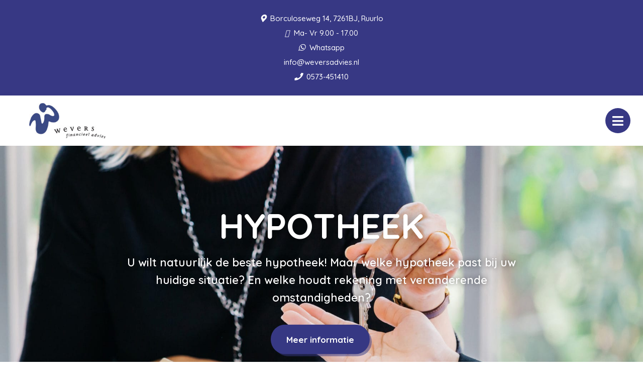

--- FILE ---
content_type: text/html; charset=UTF-8
request_url: https://weversadvies.nl/
body_size: 9254
content:


<!doctype html>
<html class="no-js" lang="nl">
  <head>
    <meta charset="utf-8">
    <meta http-equiv="x-ua-compatible" content="ie=edge">
    <meta name="viewport" content="width=device-width, initial-scale=1.0">
    <link rel="apple-touch-icon" sizes="57x57" href="/images/apple-icon-57x57.png">
    <link rel="apple-touch-icon" sizes="60x60" href="/images/apple-icon-60x60.png">
    <link rel="apple-touch-icon" sizes="72x72" href="/images/apple-icon-72x72.png">
    <link rel="apple-touch-icon" sizes="76x76" href="/images/apple-icon-76x76.png">
    <link rel="apple-touch-icon" sizes="114x114" href="/images/apple-icon-114x114.png">
    <link rel="apple-touch-icon" sizes="120x120" href="/images/apple-icon-120x120.png">
    <link rel="apple-touch-icon" sizes="144x144" href="/images/apple-icon-144x144.png">
    <link rel="apple-touch-icon" sizes="152x152" href="/images/apple-icon-152x152.png">
    <link rel="apple-touch-icon" sizes="180x180" href="/images/apple-icon-180x180.png">
    <link rel="icon" type="image/png" sizes="192x192"  href="/images/android-icon-192x192.png">
    <link rel="icon" type="image/png" sizes="32x32" href="/images/favicon-32x32.png">
    <link rel="icon" type="image/png" sizes="96x96" href="/images/favicon-96x96.png">
    <link rel="icon" type="image/png" sizes="16x16" href="/images/favicon-16x16.png">
    <link rel="manifest" href="/manifest.json">
    <meta name="msapplication-TileColor" content="#ffffff">
    <meta name="msapplication-TileImage" content="/ms-icon-144x144.png">
    <meta name="theme-color" content="#ffffff">
    <title>Wevers Financieel Advies | Advies over hypotheek, pensioen, verzekeringen en financiën</title><link rel="preload" data-rocket-preload as="image" href="https://weversadvies.nl/app/uploads/2020/09/ondernemer-1800x1200.jpg" fetchpriority="high"><link rel="preload" data-rocket-preload as="style" href="https://fonts.googleapis.com/css2?family=Quicksand:wght@500;600;700&#038;display=swap" /><link rel="stylesheet" href="https://fonts.googleapis.com/css2?family=Quicksand:wght@500;600;700&#038;display=swap" media="print" onload="this.media='all'" /><noscript><link rel="stylesheet" href="https://fonts.googleapis.com/css2?family=Quicksand:wght@500;600;700&#038;display=swap" /></noscript>
    <link data-minify="1" rel="stylesheet" href="https://weversadvies.nl/app/cache/min/1/app/themes/bundelpakket-template/css/app.css?ver=1696408538">
    <link rel="preconnect" href="https://fonts.googleapis.com">
    <link rel="preconnect" href="https://fonts.gstatic.com" crossorigin>
    
    <meta name='robots' content='max-image-preview:large' />
	<style>img:is([sizes="auto" i], [sizes^="auto," i]) { contain-intrinsic-size: 3000px 1500px }</style>
	<link href='https://fonts.gstatic.com' crossorigin rel='preconnect' />
<style id='wp-emoji-styles-inline-css' type='text/css'>

	img.wp-smiley, img.emoji {
		display: inline !important;
		border: none !important;
		box-shadow: none !important;
		height: 1em !important;
		width: 1em !important;
		margin: 0 0.07em !important;
		vertical-align: -0.1em !important;
		background: none !important;
		padding: 0 !important;
	}
</style>
<link rel='stylesheet' id='wp-block-library-css' href='https://weversadvies.nl/wp/wp-includes/css/dist/block-library/style.min.css?ver=6.7.2' type='text/css' media='all' />
<style id='classic-theme-styles-inline-css' type='text/css'>
/*! This file is auto-generated */
.wp-block-button__link{color:#fff;background-color:#32373c;border-radius:9999px;box-shadow:none;text-decoration:none;padding:calc(.667em + 2px) calc(1.333em + 2px);font-size:1.125em}.wp-block-file__button{background:#32373c;color:#fff;text-decoration:none}
</style>
<style id='global-styles-inline-css' type='text/css'>
:root{--wp--preset--aspect-ratio--square: 1;--wp--preset--aspect-ratio--4-3: 4/3;--wp--preset--aspect-ratio--3-4: 3/4;--wp--preset--aspect-ratio--3-2: 3/2;--wp--preset--aspect-ratio--2-3: 2/3;--wp--preset--aspect-ratio--16-9: 16/9;--wp--preset--aspect-ratio--9-16: 9/16;--wp--preset--color--black: #000000;--wp--preset--color--cyan-bluish-gray: #abb8c3;--wp--preset--color--white: #ffffff;--wp--preset--color--pale-pink: #f78da7;--wp--preset--color--vivid-red: #cf2e2e;--wp--preset--color--luminous-vivid-orange: #ff6900;--wp--preset--color--luminous-vivid-amber: #fcb900;--wp--preset--color--light-green-cyan: #7bdcb5;--wp--preset--color--vivid-green-cyan: #00d084;--wp--preset--color--pale-cyan-blue: #8ed1fc;--wp--preset--color--vivid-cyan-blue: #0693e3;--wp--preset--color--vivid-purple: #9b51e0;--wp--preset--gradient--vivid-cyan-blue-to-vivid-purple: linear-gradient(135deg,rgba(6,147,227,1) 0%,rgb(155,81,224) 100%);--wp--preset--gradient--light-green-cyan-to-vivid-green-cyan: linear-gradient(135deg,rgb(122,220,180) 0%,rgb(0,208,130) 100%);--wp--preset--gradient--luminous-vivid-amber-to-luminous-vivid-orange: linear-gradient(135deg,rgba(252,185,0,1) 0%,rgba(255,105,0,1) 100%);--wp--preset--gradient--luminous-vivid-orange-to-vivid-red: linear-gradient(135deg,rgba(255,105,0,1) 0%,rgb(207,46,46) 100%);--wp--preset--gradient--very-light-gray-to-cyan-bluish-gray: linear-gradient(135deg,rgb(238,238,238) 0%,rgb(169,184,195) 100%);--wp--preset--gradient--cool-to-warm-spectrum: linear-gradient(135deg,rgb(74,234,220) 0%,rgb(151,120,209) 20%,rgb(207,42,186) 40%,rgb(238,44,130) 60%,rgb(251,105,98) 80%,rgb(254,248,76) 100%);--wp--preset--gradient--blush-light-purple: linear-gradient(135deg,rgb(255,206,236) 0%,rgb(152,150,240) 100%);--wp--preset--gradient--blush-bordeaux: linear-gradient(135deg,rgb(254,205,165) 0%,rgb(254,45,45) 50%,rgb(107,0,62) 100%);--wp--preset--gradient--luminous-dusk: linear-gradient(135deg,rgb(255,203,112) 0%,rgb(199,81,192) 50%,rgb(65,88,208) 100%);--wp--preset--gradient--pale-ocean: linear-gradient(135deg,rgb(255,245,203) 0%,rgb(182,227,212) 50%,rgb(51,167,181) 100%);--wp--preset--gradient--electric-grass: linear-gradient(135deg,rgb(202,248,128) 0%,rgb(113,206,126) 100%);--wp--preset--gradient--midnight: linear-gradient(135deg,rgb(2,3,129) 0%,rgb(40,116,252) 100%);--wp--preset--font-size--small: 13px;--wp--preset--font-size--medium: 20px;--wp--preset--font-size--large: 36px;--wp--preset--font-size--x-large: 42px;--wp--preset--spacing--20: 0.44rem;--wp--preset--spacing--30: 0.67rem;--wp--preset--spacing--40: 1rem;--wp--preset--spacing--50: 1.5rem;--wp--preset--spacing--60: 2.25rem;--wp--preset--spacing--70: 3.38rem;--wp--preset--spacing--80: 5.06rem;--wp--preset--shadow--natural: 6px 6px 9px rgba(0, 0, 0, 0.2);--wp--preset--shadow--deep: 12px 12px 50px rgba(0, 0, 0, 0.4);--wp--preset--shadow--sharp: 6px 6px 0px rgba(0, 0, 0, 0.2);--wp--preset--shadow--outlined: 6px 6px 0px -3px rgba(255, 255, 255, 1), 6px 6px rgba(0, 0, 0, 1);--wp--preset--shadow--crisp: 6px 6px 0px rgba(0, 0, 0, 1);}:where(.is-layout-flex){gap: 0.5em;}:where(.is-layout-grid){gap: 0.5em;}body .is-layout-flex{display: flex;}.is-layout-flex{flex-wrap: wrap;align-items: center;}.is-layout-flex > :is(*, div){margin: 0;}body .is-layout-grid{display: grid;}.is-layout-grid > :is(*, div){margin: 0;}:where(.wp-block-columns.is-layout-flex){gap: 2em;}:where(.wp-block-columns.is-layout-grid){gap: 2em;}:where(.wp-block-post-template.is-layout-flex){gap: 1.25em;}:where(.wp-block-post-template.is-layout-grid){gap: 1.25em;}.has-black-color{color: var(--wp--preset--color--black) !important;}.has-cyan-bluish-gray-color{color: var(--wp--preset--color--cyan-bluish-gray) !important;}.has-white-color{color: var(--wp--preset--color--white) !important;}.has-pale-pink-color{color: var(--wp--preset--color--pale-pink) !important;}.has-vivid-red-color{color: var(--wp--preset--color--vivid-red) !important;}.has-luminous-vivid-orange-color{color: var(--wp--preset--color--luminous-vivid-orange) !important;}.has-luminous-vivid-amber-color{color: var(--wp--preset--color--luminous-vivid-amber) !important;}.has-light-green-cyan-color{color: var(--wp--preset--color--light-green-cyan) !important;}.has-vivid-green-cyan-color{color: var(--wp--preset--color--vivid-green-cyan) !important;}.has-pale-cyan-blue-color{color: var(--wp--preset--color--pale-cyan-blue) !important;}.has-vivid-cyan-blue-color{color: var(--wp--preset--color--vivid-cyan-blue) !important;}.has-vivid-purple-color{color: var(--wp--preset--color--vivid-purple) !important;}.has-black-background-color{background-color: var(--wp--preset--color--black) !important;}.has-cyan-bluish-gray-background-color{background-color: var(--wp--preset--color--cyan-bluish-gray) !important;}.has-white-background-color{background-color: var(--wp--preset--color--white) !important;}.has-pale-pink-background-color{background-color: var(--wp--preset--color--pale-pink) !important;}.has-vivid-red-background-color{background-color: var(--wp--preset--color--vivid-red) !important;}.has-luminous-vivid-orange-background-color{background-color: var(--wp--preset--color--luminous-vivid-orange) !important;}.has-luminous-vivid-amber-background-color{background-color: var(--wp--preset--color--luminous-vivid-amber) !important;}.has-light-green-cyan-background-color{background-color: var(--wp--preset--color--light-green-cyan) !important;}.has-vivid-green-cyan-background-color{background-color: var(--wp--preset--color--vivid-green-cyan) !important;}.has-pale-cyan-blue-background-color{background-color: var(--wp--preset--color--pale-cyan-blue) !important;}.has-vivid-cyan-blue-background-color{background-color: var(--wp--preset--color--vivid-cyan-blue) !important;}.has-vivid-purple-background-color{background-color: var(--wp--preset--color--vivid-purple) !important;}.has-black-border-color{border-color: var(--wp--preset--color--black) !important;}.has-cyan-bluish-gray-border-color{border-color: var(--wp--preset--color--cyan-bluish-gray) !important;}.has-white-border-color{border-color: var(--wp--preset--color--white) !important;}.has-pale-pink-border-color{border-color: var(--wp--preset--color--pale-pink) !important;}.has-vivid-red-border-color{border-color: var(--wp--preset--color--vivid-red) !important;}.has-luminous-vivid-orange-border-color{border-color: var(--wp--preset--color--luminous-vivid-orange) !important;}.has-luminous-vivid-amber-border-color{border-color: var(--wp--preset--color--luminous-vivid-amber) !important;}.has-light-green-cyan-border-color{border-color: var(--wp--preset--color--light-green-cyan) !important;}.has-vivid-green-cyan-border-color{border-color: var(--wp--preset--color--vivid-green-cyan) !important;}.has-pale-cyan-blue-border-color{border-color: var(--wp--preset--color--pale-cyan-blue) !important;}.has-vivid-cyan-blue-border-color{border-color: var(--wp--preset--color--vivid-cyan-blue) !important;}.has-vivid-purple-border-color{border-color: var(--wp--preset--color--vivid-purple) !important;}.has-vivid-cyan-blue-to-vivid-purple-gradient-background{background: var(--wp--preset--gradient--vivid-cyan-blue-to-vivid-purple) !important;}.has-light-green-cyan-to-vivid-green-cyan-gradient-background{background: var(--wp--preset--gradient--light-green-cyan-to-vivid-green-cyan) !important;}.has-luminous-vivid-amber-to-luminous-vivid-orange-gradient-background{background: var(--wp--preset--gradient--luminous-vivid-amber-to-luminous-vivid-orange) !important;}.has-luminous-vivid-orange-to-vivid-red-gradient-background{background: var(--wp--preset--gradient--luminous-vivid-orange-to-vivid-red) !important;}.has-very-light-gray-to-cyan-bluish-gray-gradient-background{background: var(--wp--preset--gradient--very-light-gray-to-cyan-bluish-gray) !important;}.has-cool-to-warm-spectrum-gradient-background{background: var(--wp--preset--gradient--cool-to-warm-spectrum) !important;}.has-blush-light-purple-gradient-background{background: var(--wp--preset--gradient--blush-light-purple) !important;}.has-blush-bordeaux-gradient-background{background: var(--wp--preset--gradient--blush-bordeaux) !important;}.has-luminous-dusk-gradient-background{background: var(--wp--preset--gradient--luminous-dusk) !important;}.has-pale-ocean-gradient-background{background: var(--wp--preset--gradient--pale-ocean) !important;}.has-electric-grass-gradient-background{background: var(--wp--preset--gradient--electric-grass) !important;}.has-midnight-gradient-background{background: var(--wp--preset--gradient--midnight) !important;}.has-small-font-size{font-size: var(--wp--preset--font-size--small) !important;}.has-medium-font-size{font-size: var(--wp--preset--font-size--medium) !important;}.has-large-font-size{font-size: var(--wp--preset--font-size--large) !important;}.has-x-large-font-size{font-size: var(--wp--preset--font-size--x-large) !important;}
:where(.wp-block-post-template.is-layout-flex){gap: 1.25em;}:where(.wp-block-post-template.is-layout-grid){gap: 1.25em;}
:where(.wp-block-columns.is-layout-flex){gap: 2em;}:where(.wp-block-columns.is-layout-grid){gap: 2em;}
:root :where(.wp-block-pullquote){font-size: 1.5em;line-height: 1.6;}
</style>
<link rel='stylesheet' id='actueel-nieuws-css' href='https://weversadvies.nl/app/plugins/actueel-nieuws/public/css/actueel-nieuws-public.css?ver=3.0.2' type='text/css' media='all' />
<link data-minify="1" rel='stylesheet' id='stekkit-blocks-css' href='https://weversadvies.nl/app/cache/min/1/app/plugins/lbi-blocks/public/css/stekkit-blocks-public.css?ver=1696408538' type='text/css' media='all' />
<style id='rocket-lazyload-inline-css' type='text/css'>
.rll-youtube-player{position:relative;padding-bottom:56.23%;height:0;overflow:hidden;max-width:100%;}.rll-youtube-player:focus-within{outline: 2px solid currentColor;outline-offset: 5px;}.rll-youtube-player iframe{position:absolute;top:0;left:0;width:100%;height:100%;z-index:100;background:0 0}.rll-youtube-player img{bottom:0;display:block;left:0;margin:auto;max-width:100%;width:100%;position:absolute;right:0;top:0;border:none;height:auto;-webkit-transition:.4s all;-moz-transition:.4s all;transition:.4s all}.rll-youtube-player img:hover{-webkit-filter:brightness(75%)}.rll-youtube-player .play{height:100%;width:100%;left:0;top:0;position:absolute;background:url(https://weversadvies.nl/app/plugins/wp-rocket/assets/img/youtube.png) no-repeat center;background-color: transparent !important;cursor:pointer;border:none;}
</style>




<link rel="https://api.w.org/" href="https://weversadvies.nl/wp-json/" /><link rel="alternate" title="JSON" type="application/json" href="https://weversadvies.nl/wp-json/wp/v2/pages/824" /><link rel="EditURI" type="application/rsd+xml" title="RSD" href="https://weversadvies.nl/wp/xmlrpc.php?rsd" />
<meta name="generator" content="WordPress 6.7.2" />
<link rel="canonical" href="https://weversadvies.nl/" />
<link rel='shortlink' href='https://weversadvies.nl/' />
<link rel="alternate" title="oEmbed (JSON)" type="application/json+oembed" href="https://weversadvies.nl/wp-json/oembed/1.0/embed?url=https%3A%2F%2Fweversadvies.nl%2F" />
<link rel="alternate" title="oEmbed (XML)" type="text/xml+oembed" href="https://weversadvies.nl/wp-json/oembed/1.0/embed?url=https%3A%2F%2Fweversadvies.nl%2F&#038;format=xml" />

<noscript><style id="rocket-lazyload-nojs-css">.rll-youtube-player, [data-lazy-src]{display:none !important;}</style></noscript>  <style id="rocket-lazyrender-inline-css">[data-wpr-lazyrender] {content-visibility: auto;}</style><meta name="generator" content="WP Rocket 3.18" data-wpr-features="wpr_minify_concatenate_js wpr_lazyload_images wpr_lazyload_iframes wpr_automatic_lazy_rendering wpr_oci wpr_image_dimensions wpr_minify_css wpr_desktop" /></head>
  <body class="home page-template-default page page-id-824">
    <header >
              
        <div  class="top-bar-container">
          <ul class="information-container">
                          
              <li>
                                  <a href="https://www.google.nl/maps/place/Wevers+Financieel+Advies/@52.0886799,6.4471059,1019m/data=!3m2!1e3!4b1!4m6!3m5!1s0x47c78968a2ada5f5:0xaa206a40270200df!8m2!3d52.0886767!4d6.4519768!16s%2Fg%2F1tgfpc50?entry=ttu&g_ep=EgoyMDI1MDMzMS4wIKXMDSoASAFQAw%3D%3D" target="_blank">
                
                <i class="fas fa-map-marker-alt" aria-hidden="true"></i>                Borculoseweg 14, 7261BJ, Ruurlo
                                  </a>
                              </li>
                          
              <li>
                
                <i class="far fa-clock" aria-hidden="true"></i>                Ma- Vr 9.00 - 17.00
                              </li>
                      </ul>

          <ul class="information-container">
                          
              <li>
                                  <a href="https://wa.me/+31573451410" >
                
                <i class="fab fa-whatsapp" aria-hidden="true"></i>                Whatsapp
                                  </a>
                              </li>
                          
              <li>
                                  <a href="mailto:info@weversadvies.nl" >
                
                                info@weversadvies.nl
                                  </a>
                              </li>
                          
              <li>
                                  <a href="tel:0573451410" >
                
                <i class="fas fa-phone" aria-hidden="true"></i>                0573-451410
                                  </a>
                              </li>
                      </ul>
        </div>
      
      <div  class="menu-container">
        <div  class="logo-menu">
          <div class="logo-container">
                                <a href="/"><img width="218" height="100" src="https://weversadvies.nl/app/uploads/2022/11/logo.jpeg" alt=""></a>
                      </div>
          <nav>
            <ul id="menu-main-menu" class="menu"><li id="menu-item-5" class="menu-item menu-item-type-custom menu-item-object-custom current-menu-item current_page_item menu-item-5"><a href="/" aria-current="page">Home</a></li>
<li id="menu-item-263" class="menu-item menu-item-type-custom menu-item-object-custom menu-item-has-children menu-item-has-children menu-item-263"><a href="#">Over ons</a>
<ul class="sub-menu">
	<li id="menu-item-1640" class="menu-item menu-item-type-custom menu-item-object-custom menu-item-1640"><a href="/over-ons/">Wie zijn wij</a></li>
	<li id="menu-item-1641" class="menu-item menu-item-type-custom menu-item-object-custom menu-item-1641"><a href="/aangesloten-bij/">Aangesloten bij</a></li>
	<li id="menu-item-1642" class="menu-item menu-item-type-custom menu-item-object-custom menu-item-1642"><a href="/vergelijkingskaart/">Vergelijkingskaart</a></li>
	<li id="menu-item-1643" class="menu-item menu-item-type-custom menu-item-object-custom menu-item-1643"><a href="/downloads/">Downloads</a></li>
</ul>
</li>
<li id="menu-item-7" class="menu-item menu-item-type-custom menu-item-object-custom menu-item-has-children menu-item-has-children menu-item-7"><a href="#">Diensten</a>
<ul class="sub-menu">
	<li id="menu-item-1644" class="menu-item menu-item-type-custom menu-item-object-custom menu-item-1644"><a href="/verzekeringen/">Verzekeringen</a></li>
	<li id="menu-item-1645" class="menu-item menu-item-type-custom menu-item-object-custom menu-item-1645"><a href="/hypotheek/">Hypotheek</a></li>
	<li id="menu-item-1646" class="menu-item menu-item-type-custom menu-item-object-custom menu-item-1646"><a href="/financien/">Financieel advies</a></li>
	<li id="menu-item-1647" class="menu-item menu-item-type-custom menu-item-object-custom menu-item-1647"><a href="/pensioen/">Pensioen</a></li>
	<li id="menu-item-1649" class="menu-item menu-item-type-custom menu-item-object-custom menu-item-1649"><a href="/bedrijfsverzekeringen/">Bedrijfsverzekeringen</a></li>
	<li id="menu-item-1648" class="menu-item menu-item-type-custom menu-item-object-custom menu-item-1648"><a href="/werknemers/">Werknemers</a></li>
	<li id="menu-item-1650" class="menu-item menu-item-type-custom menu-item-object-custom menu-item-1650"><a href="/ondernemer/">Ondernemer</a></li>
</ul>
</li>
<li id="menu-item-232" class="menu-item menu-item-type-custom menu-item-object-custom menu-item-has-children menu-item-has-children menu-item-232"><a href="#">Klantenservice</a>
<ul class="sub-menu">
	<li id="menu-item-2361" class="menu-item menu-item-type-post_type menu-item-object-page menu-item-2361"><a href="https://weversadvies.nl/adreswijziging/">Adreswijziging</a></li>
	<li id="menu-item-2360" class="menu-item menu-item-type-post_type menu-item-object-page menu-item-2360"><a href="https://weversadvies.nl/afspraak-maken/">Afspraak maken</a></li>
	<li id="menu-item-2359" class="menu-item menu-item-type-post_type menu-item-object-page menu-item-2359"><a href="https://weversadvies.nl/autowijziging/">Autowijziging</a></li>
	<li id="menu-item-2358" class="menu-item menu-item-type-post_type menu-item-object-page menu-item-2358"><a href="https://weversadvies.nl/klacht-melden/">Klacht melden</a></li>
	<li id="menu-item-2357" class="menu-item menu-item-type-post_type menu-item-object-page menu-item-2357"><a href="https://weversadvies.nl/schade-melden/">Schade melden</a></li>
	<li id="menu-item-2356" class="menu-item menu-item-type-post_type menu-item-object-page menu-item-2356"><a href="https://weversadvies.nl/terugbelservice/">Terugbelservice</a></li>
</ul>
</li>
<li id="menu-item-1651" class="menu-item menu-item-type-custom menu-item-object-custom menu-item-1651"><a href="/contact">Contact</a></li>
</ul>          </nav>
          <button class="menu-toggle"></button>
          <div class="overlay"></div>
        </div>
        <div  class="button-group-icon">
                  <a class="button-icon" href="/terugbelservice">
                          <i class="far fa-phone-alt"></i>
            
            <div class="text-container">
              <span class="title">Terugbelservice</span>
              <span class="description">Wij bellen u!</span>
            </div>            
          </a>
          <button class="button-icon second open-search">
            <i class="fal fa-search"></i>
            <span class="text-container">
              <span class="title">Zoeken</span>
            </span>
          </button>
        </div>
        <div  class="header-search-form">
           <form action="https://weversadvies.nl/">
    <input type="text" placeholder="Uw zoekterm" name="s" value="">
    <button><i class="fal fa-search"></i></button>
</form>          <div class="overlay"></div>
        </div>        
      </div>
    </header>

  <main  class="block-wrapper" role="main">
        
      
<!-- Slider block second start --> 
<div  class="block slider-block layout-button-overlay">

        
    <div  class="container">
        <div class="slider">

                            
                <div class="slide">
                    <img width="1800" height="1200" decoding="async" src="https://weversadvies.nl/app/uploads/2020/07/hypotheek-1800x1200.jpg" alt="Hypotheek">
                    <div class="text-container">
                        <h3>Hypotheek</h3>
                        <p>U wilt natuurlijk de beste hypotheek! Maar welke hypotheek past bij uw huidige situatie? En welke houdt rekening met veranderende omstandigheden?</p>
                                                    <a href="/hypotheek" class="button">Meer informatie</a>
                                            </div>
                </div>
                            
                <div class="slide">
                    <img width="1920" height="692" decoding="async" src="https://weversadvies.nl/app/uploads/2021/07/goed-verzekerd.jpg" alt="Verzekeringen">
                    <div class="text-container">
                        <h3>Verzekeringen</h3>
                        <p>Wilt u weten welke verzekeringen aansluiten op uw persoonlijke situatie? En wilt u graag ondersteuning en een persoonlijk aanspreekpunt?</p>
                                                    <a href="/verzekeringen" class="button">Meer informatie</a>
                                            </div>
                </div>
                            
                <div class="slide">
                    <img width="1800" height="1200" decoding="async" src="data:image/svg+xml,%3Csvg%20xmlns='http://www.w3.org/2000/svg'%20viewBox='0%200%201800%201200'%3E%3C/svg%3E" alt="Pensioen" data-lazy-src="https://weversadvies.nl/app/uploads/2020/09/pensioen-1800x1200.jpg"><noscript><img width="1800" height="1200" decoding="async" src="https://weversadvies.nl/app/uploads/2020/09/pensioen-1800x1200.jpg" alt="Pensioen"></noscript>
                    <div class="text-container">
                        <h3>Pensioen</h3>
                        <p>U wilt genieten, ook van uw oude dag. De pensioenzekerheid is de laatste jaren een stuk minder groot geworden. Welke veranderingen zijn van invloed op uw pensioen?</p>
                                                    <a href="/pensioen" class="button">Meer informatie</a>
                                            </div>
                </div>
                            
                <div class="slide">
                    <img width="1800" height="1200" decoding="async" src="data:image/svg+xml,%3Csvg%20xmlns='http://www.w3.org/2000/svg'%20viewBox='0%200%201800%201200'%3E%3C/svg%3E" alt="Bedrijfsverzekeringen" data-lazy-src="https://weversadvies.nl/app/uploads/2020/09/bedrijfsverzekeringen-1800x1200.jpg"><noscript><img width="1800" height="1200" decoding="async" src="https://weversadvies.nl/app/uploads/2020/09/bedrijfsverzekeringen-1800x1200.jpg" alt="Bedrijfsverzekeringen"></noscript>
                    <div class="text-container">
                        <h3>Bedrijfsverzekeringen</h3>
                        <p></p>
                                                    <a href="/bedrijfsverzekeringen" class="button">Meer informatie</a>
                                            </div>
                </div>
                            
                <div class="slide">
                    <img width="2000" height="1124" decoding="async" src="data:image/svg+xml,%3Csvg%20xmlns='http://www.w3.org/2000/svg'%20viewBox='0%200%202000%201124'%3E%3C/svg%3E" alt="Financiën" data-lazy-src="https://weversadvies.nl/app/uploads/2020/08/financien.jpg"><noscript><img width="2000" height="1124" decoding="async" src="https://weversadvies.nl/app/uploads/2020/08/financien.jpg" alt="Financiën"></noscript>
                    <div class="text-container">
                        <h3>Financiën</h3>
                        <p>U wilt plannen maken en genieten. Maar dat wilt u niet alleen nu, maar in elke fase van uw leven. Hoe behaalt u uw financiële doelen op korte en lange termijn?</p>
                                                    <a href="/financien" class="button">Meer informatie</a>
                                            </div>
                </div>
                            
                <div class="slide">
                    <img width="1800" height="1200" decoding="async" src="data:image/svg+xml,%3Csvg%20xmlns='http://www.w3.org/2000/svg'%20viewBox='0%200%201800%201200'%3E%3C/svg%3E" alt="Werknemers" data-lazy-src="https://weversadvies.nl/app/uploads/2020/09/werknemers-1800x1200.jpg"><noscript><img width="1800" height="1200" decoding="async" src="https://weversadvies.nl/app/uploads/2020/09/werknemers-1800x1200.jpg" alt="Werknemers"></noscript>
                    <div class="text-container">
                        <h3>Werknemers</h3>
                        <p></p>
                                                    <a href="/werknemers" class="button">Meer informatie</a>
                                            </div>
                </div>
                            
                <div class="slide">
                    <img fetchpriority="high" width="1800" height="1200" decoding="async" src="https://weversadvies.nl/app/uploads/2020/09/ondernemer-1800x1200.jpg" alt="Ondernemer">
                    <div class="text-container">
                        <h3>Ondernemer</h3>
                        <p></p>
                                                    <a href="/ondernemer" class="button">Meer informatie</a>
                                            </div>
                </div>
                                   
        </div>  
        <div class="button-group">
            <a href="/schade-melden" class="button extra">
                <i class="far fa-bell" aria-hidden="true"></i>                <div>
                    <span>Schade melden</span>
                    <span>Wij regelen het voor u</span>
                </div>
            </a>
            <a href="/terugbelservice" class="button extra">
                <i class="far fa-calendar" aria-hidden="true"></i>                <div>
                    <span>Terugbelverzoek</span>
                    <span>Wij bellen u wanneer het uitkomt!</span>
                </div>
            </a>
        </div>     
    </div>
</div>
<!-- Slider block second end --> 



<!-- USP block start --> 
<div  class="block usp-block layout-columns">

    
    <div  class="container">       
        <span class="subtitle">Voordelen</span>
        <h2>Onze kracht</h2>         
        <div class="usp-container">                
                            
                                    <div class="usp">
                        <i class="far fa-comment" aria-hidden="true"></i>                        <h3>Persoonlijk advies</h3>
                        <p>Wij werken op basis van een persoonlijke benadering, zowel voor particulieren als (MKB-)bedrijven de startende ondernemers en freelancers.</p>
                    </div>
                                            
                                    <div class="usp">
                        <i class="far fa-clipboard" aria-hidden="true"></i>                        <h3>Uitgebreide vergelijking</h3>
                        <p>Het voordeel is uiteindelijk voor u: een uitgebreide vergelijking op maat waarbij daadwerkelijk alle mogelijkheden op een rij zijn gezet, gevormd volgens uw wensen. Dat is de kracht van een financieel adviseur, ontdek het zelf!</p>
                    </div>
                                            
                                    <div class="usp">
                        <i class="far fa-comments" aria-hidden="true"></i>                        <h3>Onafhankelijk advies</h3>
                        <p>Aangezien wij geen productieverplichting hebben naar banken of verzekeraars is ons advies altijd 100% onafhankelijk!</p>
                    </div>
                              
        </div>
    </div>
</div>
<!-- USP block end -->



<!-- banner block start -->  
<div  class="block banner-block layout-text-column">

    
  <div  class="container">
    <div class="text-container">
      <h2>Onafhankelijk cijfer</h2>
      <span class="subtitle">Advieskeuze</span>
      <p>Advieskeuze.nl helpt de consument de juiste dienstverlener te vinden door betrouwbare kantoorgegevens en klantreviews te tonen van dienstverleners in de buurt.</p>
    </div>
    <div class="text-container">
              <p><iframe loading="lazy" height="420" src="about:blank" width="300" data-rocket-lazyload="fitvidscompatible" data-lazy-src="https://www.advieskeuze.nl/go/banner?id=4b1fa904-d8cd-4740-91ac-1fae01cacaf4&#038;slug=scoreuitgebreid&#038;properties=AfAcDBAEAAAEgASABIAsRaXJhLXdldmVycwAA"></iframe><noscript><iframe height="420" src="https://www.advieskeuze.nl/go/banner?id=4b1fa904-d8cd-4740-91ac-1fae01cacaf4&amp;slug=scoreuitgebreid&amp;properties=AfAcDBAEAAAEgASABIAsRaXJhLXdldmVycwAA" width="300"></iframe></noscript></p>
          </div>
  </div>
</div>
<!-- banner block end -->



<!-- list block layout-image start --> 
<div  class="block list-block layout-image">

    
    <div  class="container">                
        <div class="text-container">                
            <h2>Advies nodig?</h2>            

            <p>Wevers Financieel Advies, voorziet particulieren, MKB bedrijven en ZZP-ers van persoonlijk advies over:</p>

            <ul>
                                                        <li>
                        <a href="/verzekeringen">Verzekeringen</a>
                    </li>
                                                        <li>
                        <a href="/hypotheek">Hypotheken</a>
                    </li>
                                                        <li>
                        <a href="/financien">Financiën</a>
                    </li>
                                                        <li>
                        <a href="/pensioen">Pensioen</a>
                    </li>
                                                        <li>
                        <a href="/werknemers">Werknemers</a>
                    </li>
                                                        <li>
                        <a href="/bedrijfsverzekeringen">Bedrijfsverzekeringen</a>
                    </li>
                                                        <li>
                        <a href="/ondernemer">Ondernemer</a>
                    </li>
                            </ul>
        </div>
        <figure class="image-container">
            <img width="450" height="700" decoding="async" src="data:image/svg+xml,%3Csvg%20xmlns='http://www.w3.org/2000/svg'%20viewBox='0%200%20450%20700'%3E%3C/svg%3E" alt="Ondernemer" data-lazy-src="https://weversadvies.nl/app/uploads/2023/06/adviseurs.jpg"><noscript><img width="450" height="700" decoding="async" src="https://weversadvies.nl/app/uploads/2023/06/adviseurs.jpg" alt="Ondernemer"></noscript>
            <figcaption>Wij helpen u verder 0573-451410</figcaption>
        </figure>
    </div>
</div>
<!-- list block layout-image end -->



<!-- Call to action block start --> 
<div data-wpr-lazyrender="1" class="block cta-block layout-large-image">
        <div  class="container">
        <div class="image-container">
            <img width="1920" height="692" decoding="async" src="https://weversadvies.nl/app/uploads/2021/07/goed-verzekerd.jpg" alt="Ben jij goed verzekerd?">
        </div>
        <div class="text-container">
            <h2>Ben jij goed verzekerd?</h2>
            <p>U kunt zich in Nederland tegen veel risico’s verzekeren. Maar welke verzekeringen heeft u echt nodig? Welk product past bij uw situatie en uw wensen?</p>
            <a href="/contact" class="button">Neem contact op</a>
        </div>
    </div>
</div>
<!-- Call to action block end -->


<!-- news block layout-columns start -->
<div data-wpr-lazyrender="1" class="block news-block layout-columns">
        <div  class="container">
        
                    <div class="text-container">
                <h2>Nieuws</h2>
                <span class="subtitle">Actueel</span>
                <p></p>
                <div class="image-container">
                                            <img width="1254" height="837" decoding="async" src="data:image/svg+xml,%3Csvg%20xmlns='http://www.w3.org/2000/svg'%20viewBox='0%200%201254%20837'%3E%3C/svg%3E" alt="Nieuws afbeelding" data-lazy-src="https://weversadvies.nl/app/uploads/2021/11/nieuws-blok.jpg"><noscript><img width="1254" height="837" decoding="async" src="https://weversadvies.nl/app/uploads/2021/11/nieuws-blok.jpg" alt="Nieuws afbeelding"></noscript>
                                    </div>
                <a href="/nieuws" class="button">Nieuwsoverzicht</a>
            </div>

            <div class="items-container">
                                    <a href="https://weversadvies.nl/nieuws/een-op-tien-ondernemers-heeft-zware-schuld/" class="item">
                        <div class="text-container">
                            <time datetime="2026-01-21">21-01-2026</time>
                            <h3>Een op tien ondernemers heeft zware schuld</h3>
                            <p>Uit de peiling komt naar voren dat het met een derde van de ondernemers heel goed en met de helft redelijk goed gaat. In totaal zegt bijna een vijfde dat ze er financieel niet zo goed of helemaal niet goed voorstaan.  Veel ondernemers die in financieel zwaar weer zitten, hebben coronaschulden (43 procent). Een ruime&hellip;</p>
                            <span class="read-more">Lees verder</span>
                        </div>
                    </a>
                                    <a href="https://weversadvies.nl/nieuws/grote-verschillen-in-kosten-crematie/" class="item">
                        <div class="text-container">
                            <time datetime="2026-01-21">21-01-2026</time>
                            <h3>Grote verschillen in kosten crematie</h3>
                            <p>Het goedkoopste crematorium voor een eenvoudige crematie staat in Almere. Het duurste crematorium staat in Uithoorn. Het verschil tussen beide bedraagt ruim 900 euro. Voor crematies met gebruik van de aula loopt het prijsverschil tussen het goedkoopste en duurste crematorium op tot zo&#039;n 1.600 euro. Crematorium Cremaere in Almere biedt de goedkoopste optie aan voor&hellip;</p>
                            <span class="read-more">Lees verder</span>
                        </div>
                    </a>
                            </div>
            </div>
</div>
<!-- news block layout-columns end -->
  
      </main>


<footer data-wpr-lazyrender="1">
      <div  class="container">
        <div  class="upper-footer">
          <div class="information-container">
            <h3>Wevers Financieel Advies</h3>
            <p>Met onze jarenlange ervaring kijken wij vakkundig naar uw persoonlijke situatie en wensen.</p>
            <ul class="social-media">
                                              <li><a href="https://www.facebook.com/Weversfinancieeladvies" target="_blank"><i class="fab fa-facebook-f"></i></a></li>
                                                                                  </ul>
          </div>
          <div class="information-container">
            <h3>Contactinformatie</h3>
            <ul class="contact-information">
              <li>
                <i class="fal fa-building"></i>
                Borculoseweg 14                <br>7261 BJ Ruurlo              </li>
                              <li>
                  <a href="tel:0573451410">
                    <i class="fal fa-phone"></i> 
                    0573-451410                </a>
                </li>
                                                          <li>
                  <a href="mailto:info@weversadvies.nl">
                    <i class="fal fa-envelope"></i> info@weversadvies.nl                  </a>
                </li>
                                            <li>
                  <i class="far fa-clock"></i> 
                  Ma - Vr 9:00 - 17:00                </li>
              
                              
                <li>
                  
                                    
                                  </li>
                          </ul>
          </div>
          <div class="information-container">
            <h3>Snelle Links</h3>
            <ul id="menu-footer-menu" class=""><li id="menu-item-30" class="menu-item menu-item-type-custom menu-item-object-custom menu-item-30"><a href="/verzekeringen">Verzekeringen</a></li>
<li id="menu-item-31" class="menu-item menu-item-type-custom menu-item-object-custom menu-item-31"><a href="/hypotheek">Hypotheken</a></li>
<li id="menu-item-32" class="menu-item menu-item-type-custom menu-item-object-custom menu-item-32"><a href="/financien">Financiën</a></li>
<li id="menu-item-33" class="menu-item menu-item-type-custom menu-item-object-custom menu-item-33"><a href="/pensioen">Pensioen</a></li>
</ul>          </div>
          <div class="information-container">
                          
                              <h3>Vragen? Neem contact op!</h3>
              
                              <a href="/contact" class="button icon">
                  <i class="fal fa-envelope-open-text"></i>
                  Contact                </a>
                                    </div>
        </div>
        <div  class="lower-footer">
          <span class="copyright">Website door <a href="https://www.letsbuildit.nl" target="_blank">Let's build IT</a></span>
          <ul id="menu-footer-bottom-menu" class="link-list"><li id="menu-item-40" class="menu-item menu-item-type-custom menu-item-object-custom menu-item-40"><a href="/disclaimer/">Disclaimer</a></li>
<li id="menu-item-41" class="menu-item menu-item-type-custom menu-item-object-custom menu-item-41"><a target="_blank" href="https://weversadvies.nl/app/uploads/2022/11/privacyverklaring.pdf">Privacy Statement</a></li>
<li id="menu-item-42" class="menu-item menu-item-type-custom menu-item-object-custom menu-item-42"><a target="_blank" href="https://weversadvies.nl/app/uploads/2022/11/algemenevoorwaarden.pdf">Algemene Voorwaarden</a></li>
</ul>        </div>
      </div>
    </footer>

    
    
    
    
    
    
    
    <script>window.lazyLoadOptions=[{elements_selector:"img[data-lazy-src],.rocket-lazyload,iframe[data-lazy-src]",data_src:"lazy-src",data_srcset:"lazy-srcset",data_sizes:"lazy-sizes",class_loading:"lazyloading",class_loaded:"lazyloaded",threshold:300,callback_loaded:function(element){if(element.tagName==="IFRAME"&&element.dataset.rocketLazyload=="fitvidscompatible"){if(element.classList.contains("lazyloaded")){if(typeof window.jQuery!="undefined"){if(jQuery.fn.fitVids){jQuery(element).parent().fitVids()}}}}}},{elements_selector:".rocket-lazyload",data_src:"lazy-src",data_srcset:"lazy-srcset",data_sizes:"lazy-sizes",class_loading:"lazyloading",class_loaded:"lazyloaded",threshold:300,}];window.addEventListener('LazyLoad::Initialized',function(e){var lazyLoadInstance=e.detail.instance;if(window.MutationObserver){var observer=new MutationObserver(function(mutations){var image_count=0;var iframe_count=0;var rocketlazy_count=0;mutations.forEach(function(mutation){for(var i=0;i<mutation.addedNodes.length;i++){if(typeof mutation.addedNodes[i].getElementsByTagName!=='function'){continue}
if(typeof mutation.addedNodes[i].getElementsByClassName!=='function'){continue}
images=mutation.addedNodes[i].getElementsByTagName('img');is_image=mutation.addedNodes[i].tagName=="IMG";iframes=mutation.addedNodes[i].getElementsByTagName('iframe');is_iframe=mutation.addedNodes[i].tagName=="IFRAME";rocket_lazy=mutation.addedNodes[i].getElementsByClassName('rocket-lazyload');image_count+=images.length;iframe_count+=iframes.length;rocketlazy_count+=rocket_lazy.length;if(is_image){image_count+=1}
if(is_iframe){iframe_count+=1}}});if(image_count>0||iframe_count>0||rocketlazy_count>0){lazyLoadInstance.update()}});var b=document.getElementsByTagName("body")[0];var config={childList:!0,subtree:!0};observer.observe(b,config)}},!1)</script><script data-no-minify="1" async src="https://weversadvies.nl/app/plugins/wp-rocket/assets/js/lazyload/17.8.3/lazyload.min.js"></script>  <script src="https://weversadvies.nl/app/cache/min/1/7cc6eb95b964aebb40e9b253485e171e.js" data-minify="1"></script></body>
</html>

<!-- This website is like a Rocket, isn't it? Performance optimized by WP Rocket. Learn more: https://wp-rocket.me - Debug: cached@1769020449 -->